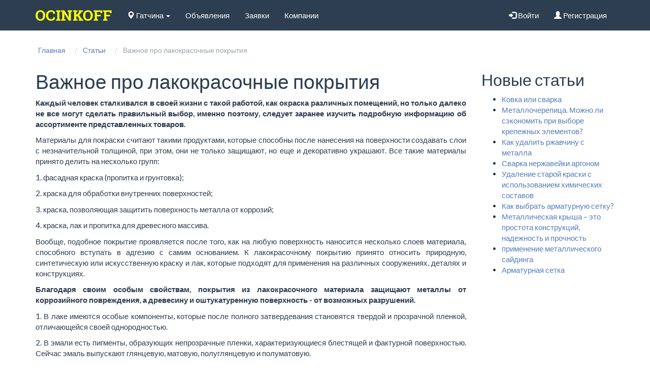

--- FILE ---
content_type: text/html; charset=UTF-8
request_url: https://gatchina.ocinkoff.ru/stati/vazhnoe-pro-lakokrasochnye-pokrytiya.html
body_size: 5017
content:
<!DOCTYPE html>
<html lang="ru">
<head>
    <title>Важное про лакокрасочные покрытия — статьи Ocinkoff</title>
    <base href="https://gatchina.ocinkoff.ru/"/>
    <meta name="description" content="Важное про лакокрасочные покрытия — статьи Ocinkoff"/>
        <meta http-equiv="Content-Type" content="text/html; charset=utf-8"/>
    <meta http-equiv="Content-Language" content="ru"/>
    <link rel="icon" href="/favicon.ico" type="image/x-icon" />
    <link rel="shortcut icon" href="/favicon.ico" type="image/x-icon" />
    <meta name="theme-color" content="#ffffff">

    <meta name="yandex-verification" content="5c25eea614e9d487" />
    <meta name="yandex-verification" content="96a363ec2349b03d" />
    <meta name="yandex-verification" content="4ba167c850357239" />
    <meta name="yandex-verification" content="a9b4e96d1870e27a" />
    <meta name="yandex-verification" content="29011fc079ebd8e8" />
    <meta name="google-site-verification" content="yrjCU3DeP4LeeP_0pamnFuCN0u58xFu5e1rlQ50TNps" />

    <meta name="viewport" content="width=device-width, initial-scale=1">


            <link rel="canonical" href="https://ocinkoff.ru/stati/vazhnoe-pro-lakokrasochnye-pokrytiya.html"/>
                

        <script type="text/javascript" src="//gatchina.ocinkoff.ru/assets/cache/css_js/lib/0dc330af6fa5fa44fcd7d3e00ecdf004.js?7454720737"></script><script type="text/javascript" src="//gatchina.ocinkoff.ru/assets/cache/css_js/lib/2b8d3e13ac552ab9d0fef01e999b1fac.js?5905083252"></script>
<link async type="text/css" media="screen" rel="stylesheet" href="//gatchina.ocinkoff.ru/assets/cache/css_js/lib/3b4d5285d5c8c8650a2c2f8d403b19ef.css?3021040566"/>    
        <script type="text/javascript">
            (function (d, w, c) {
                (w[c] = w[c] || []).push(function() {
                    try {
                        w.yaCounter26567001 = new Ya.Metrika({id:26567001,
                            webvisor:true,
                            clickmap:true,
                            trackLinks:true,
                            accurateTrackBounce:true});
                    } catch(e) { }
                });

                var n = d.getElementsByTagName("script")[0],
                    s = d.createElement("script"),
                    f = function () { n.parentNode.insertBefore(s, n); };
                s.type = "text/javascript";
                s.async = true;
                s.src = (d.location.protocol == "https:" ? "https:" : "http:") + "//mc.yandex.ru/metrika/watch.js";

                if (w.opera == "[object Opera]") {
                    d.addEventListener("DOMContentLoaded", f, false);
                } else { f(); }
            })(document, window, "yandex_metrika_callbacks");
        </script>
        <noscript><div><img src="//mc.yandex.ru/watch/26567001" style="position:absolute; left:-9999px;" alt="" /></div></noscript>

        <!-- /Yandex.Metrika counter -->



        <!-- HTML5 shim and Respond.js IE8 support of HTML5 elements and media queries -->
    <!--[if lt IE 9]>
    <script src="https://oss.maxcdn.com/html5shiv/3.7.2/html5shiv.min.js"></script>
    <script src="https://oss.maxcdn.com/respond/1.4.2/respond.min.js"></script>
    <![endif]-->
</head>
<body>
<header>
        <nav class="navbar navbar-default" id="header-menu">
        <div class="container">
            <div class="navbar-header">
                <button type="button" class="navbar-toggle collapsed" data-toggle="collapse"
                        data-target="#layout-header-navbar" aria-expanded="false">
                    <span class="sr-only">Навигация</span>
                    <span class="icon-bar"></span>
                    <span class="icon-bar"></span>
                    <span class="icon-bar"></span>
                </button>
                                    <a class="navbar-brand" role="logo" href="/"><img src="//gatchina.ocinkoff.ru/static/images/ocinkoff_logo.png"  width="150" alt="Ocinkoff — сайт объявлений о металлопрокате, оборудовании и услугах"></a>
                            </div>


            <div class="collapse navbar-collapse" id="layout-header-navbar">
                <ul class="nav navbar-nav">
                    <li class="dropdown">
                        <span class="layout-fake-url" data-toggle="ajax-modal" remote="/request/get_cities"><i class="glyphicon glyphicon-map-marker"></i> Гатчина <span class="caret"></span></span>
                    </li>
                </ul>
                <ul class="nav navbar-nav">
                                            <li><a href="/catalog">Объявления</a></li>
                                                                <li>
                            <a href="/orders">Заявки</a>
                        </li>
                                                                <li>
                            <a href="/companies">Компании</a>
                        </li>
                    
                </ul>
                <ul class="nav navbar-nav navbar-right">
                                            <li>
                            <span class="layout-fake-url" data-toggle="ajax_modal" remote="/login?url=stati/vazhnoe-pro-lakokrasochnye-pokrytiya.html">
                                <i class="glyphicon glyphicon-log-in" aria-hidden="true"></i> Войти
                            </span>
                        </li>
                        <li>
                            <span class="fake_url" src="/registration">
                                <i class="glyphicon glyphicon-user" aria-hidden="true"></i> Регистрация
                            </span>
                        </li>
                                    </ul>
            </div>
        </div>
    </nav>
</header>

    <main class="container">
        <article class="row">
            <div id="main-path" class="col-md-12">
<ol class="breadcrumb" xmlns:v="http://rdf.data-vocabulary.org/#">
		<li itemscope itemtype="http://data-vocabulary.org/Breadcrumb">
		<a href="https://gatchina.ocinkoff.ru/" itemprop="url"><span itemprop="title">Главная</span></a>
	</li>
		 
		<li itemscope itemtype="http://data-vocabulary.org/Breadcrumb">
		<a href="https://gatchina.ocinkoff.ru/stati" itemprop="url"><span itemprop="title">Статьи</span></a>
	</li>
		 
		<li class="active">
		<span>Важное про лакокрасочные покрытия</span>
	</li>
		 
</ol>
	</div>

                        <section class="col-md-9">
    <h1>
        Важное про лакокрасочные покрытия            </h1>
    <p style="text-align: justify;"><strong>Каждый человек сталкивался в своей жизни с такой работой, как окраска различных помещений, но только далеко не все могут сделать правильный выбор, именно поэтому, следует заранее изучить подробную информацию об ассортименте представленных товаров.</strong></p>
<p style="text-align: justify;">Материалы для покраски считают такими продуктами, которые способны после нанесения на поверхности создавать слои с незначительной толщиной, при этом, они не только защищают, но еще и декоративно украшают. Все такие материалы принято делить на несколько групп:</p>
<p style="text-align: justify;">1. фасадная краска (пропитка и грунтовка);</p>
<p style="text-align: justify;">2. краска для обработки внутренних поверхностей;</p>
<p style="text-align: justify;">3. краска, позволяющая защитить поверхность металла от коррозий;</p>
<p style="text-align: justify;">4. краска, лак и пропитка для древесного массива.</p>
<p style="text-align: justify;">Вообще, подобное покрытие проявляется после того, как на любую поверхность наносится несколько слоев материала, способного вступать в адгезию с самим основанием. К лакокрасочному покрытию принято относить природную, синтетическую или искусственную краску и лак, которые подходят для применения на различных сооружениях, деталях и конструкциях.</p>
<p style="text-align: justify;"><strong>Благодаря своим особым свойствам, покрытия из лакокрасочного материала защищают металлы от коррозийного повреждения, а древесину и оштукатуренную поверхность - от возможных разрушений.</strong></p>
<p style="text-align: justify;">1. В лаке имеются особые компоненты, которые после полного затвердевания становятся твердой и прозрачной пленкой, отличающейся своей однородностью.</p>
<p style="text-align: justify;">2. В эмали есть пигменты, образующих непрозрачные пленки, характеризующиеся блестящей и фактурной поверхностью. Сейчас эмаль выпускают глянцевую, матовую, полуглянцевую и полуматовую.</p>
<p style="text-align: justify;">3. В основе краски имеется небольшое количество олифы, эмульсии, латекса или прочего пленкообразующего вещества, которое может создавать непрозрачные и однородные пленки. Красящее вещество бывает водоэмульсионным и масляным.</p>
<p style="text-align: justify;">4. Шпатлевкой называют пастообразную массу с высоким показателем вязкости, с составом из пигмента, наполнителя, причем основное ее предназначение направлено на то, чтобы заполнить неровные места и углубления.</p>
<p style="text-align: justify;">5. В грунтовку входят смеси из пигмента и наполнителя, которая после полного высыхания образует непрозрачные пленки, способные вступать в прочное взаимодействие с обрабатываемой поверхностью. Помимо этого, данный материал защищает любую металлическую поверхность от коррозии.</p>
<p style="text-align: justify;">6. Олифа является продуктом переработки растительного масла, в которое вводят сиккативы, способные ускорить высыхание нанесенного слоя.</p>    <script type="text/javascript" src="//yastatic.net/es5-shims/0.0.2/es5-shims.min.js" charset="utf-8"></script>
    <script type="text/javascript" src="//yastatic.net/share2/share.js" charset="utf-8"></script>
    <div class="ya-share2" data-services="vkontakte,facebook,odnoklassniki,moimir"></div>

</section>
<section class="col-md-3">
        <b class="h2" style="display:block;">Новые статьи</b>
    <ul>
                                    <li><a href="https://gatchina.ocinkoff.ru/stati/kovka-ili-svarka.html" title = "Перейти к статье Ковка или сварка" >Ковка или сварка</a></li>
                                                <li><a href="https://gatchina.ocinkoff.ru/stati/metallocherepica-mozhno-li-sekonomit-pri-vybore-krepezhnyx-elementov.html" title = "Перейти к статье Металлочерепица. Можно ли сэкономить при выборе крепежных элементов?" >Металлочерепица. Можно ли сэкономить при выборе крепежных элементов?</a></li>
                                                                    <li><a href="https://gatchina.ocinkoff.ru/stati/kak-udalit-rzhavchinu-s-metalla.html" title = "Перейти к статье Как удалить ржавчину с металла" >Как удалить ржавчину с металла</a></li>
                                                <li><a href="https://gatchina.ocinkoff.ru/stati/svarka-nerzhavejki-argonom.html" title = "Перейти к статье Сварка нержавейки аргоном" >Сварка нержавейки аргоном</a></li>
                                                <li><a href="https://gatchina.ocinkoff.ru/stati/udalenie-staroj-kraski-s-ispolzovaniem-ximicheskix-sostavov.html" title = "Перейти к статье Удаление старой краски с использованием химических составов" >Удаление старой краски с использованием химических составов</a></li>
                                                <li><a href="https://gatchina.ocinkoff.ru/stati/kak-vybrat-armaturnuyu-setku.html" title = "Перейти к статье Как выбрать арматурную сетку?" >Как выбрать арматурную сетку?</a></li>
                                                <li><a href="https://gatchina.ocinkoff.ru/stati/metallicheskaya-krysha-eto-prostota-konstrukcij-nadezhnost-i-prochnost.html" title = "Перейти к статье Металлическая крыша – это простота конструкций, надежность и прочность" >Металлическая крыша – это простота конструкций, надежность и прочность</a></li>
                                                <li><a href="https://gatchina.ocinkoff.ru/stati/primenenie-metallicheskogo-sajdinga.html" title = "Перейти к статье применение металлического сайдинга" >применение металлического сайдинга</a></li>
                                                <li><a href="https://gatchina.ocinkoff.ru/stati/armaturnaya-setka.html" title = "Перейти к статье Арматурная сетка" >Арматурная сетка</a></li>
                        </ul>
    </section>
<div class="col-md-4">
    &larr; <a href="https://gatchina.ocinkoff.ru/stati/kak-udalit-rzhavchinu-s-metalla.html" title = "Перейти к статье Как удалить ржавчину с металла" >Как удалить ржавчину с металла</a></div>
<div class="col-md-5">
    <p class="pull-right">
        <a href="https://gatchina.ocinkoff.ru/stati/metallocherepica-mozhno-li-sekonomit-pri-vybore-krepezhnyx-elementov.html" title = "Перейти к статье Металлочерепица. Можно ли сэкономить при выборе крепежных элементов?" >Металлочерепица. Можно ли сэкономить при выборе крепежных элементов?</a> &rarr;
    </p>
</div>
<div class="col-md-9">
        <div id="vk_comments"></div>
</div>        </article>
    </main>
<footer id="footer">
    <div class="footer__main-menu">
        <div class="container">
            <div class="row">
                <div class="col-md-8">
                    <ul class="list-inline" role="menubar">
                                                                                    <li>
                                                                            <a href="https://gatchina.ocinkoff.ru/sitemap" title = "Перейти к странице Карта сайта" >Карта сайта</a>                                                                    </li>
                                                            <li>
                                                                            <a href="https://gatchina.ocinkoff.ru/kontakty" title = "Перейти к странице Контакты" >Контакты</a>                                                                    </li>
                                                            <li>
                                                                            <a href="https://gatchina.ocinkoff.ru/c-terms.html" title = "Перейти к странице Пользовательское соглашение" >Пользовательское соглашение</a>                                                                    </li>
                                                                        </ul>
                </div>
                <div class="col-md-4">
                    <div class="logo">
                        <div class="image">
                                                            <a class="navbar-brand" role="logo" href="/"><img src="//gatchina.ocinkoff.ru/static/images/ocinkoff_logo.png" alt="Ocinkoff — сайт объявлений о металлопрокате, оборудовании и услугах"></a>
                                                    </div>
                    </div>
                </div>
            </div>
        </div>
    </div>
    <div class="footer__bottom">
        <div class="container">
            <div class="footer__catalog-menu d-none d-sm-block">
                <div class="row">
                </div>
            </div>
            <div class="footer__copyright">
                <span class="text-red">&copy; 2016 &mdash; 2026 Ocinkoff</span>
            </div>
        </div>
    </div>
</footer>

<noindex>
    <ul id="layout-messages" class="list-unstyled">
        </ul>    
        </noindex>
</body>
</html>